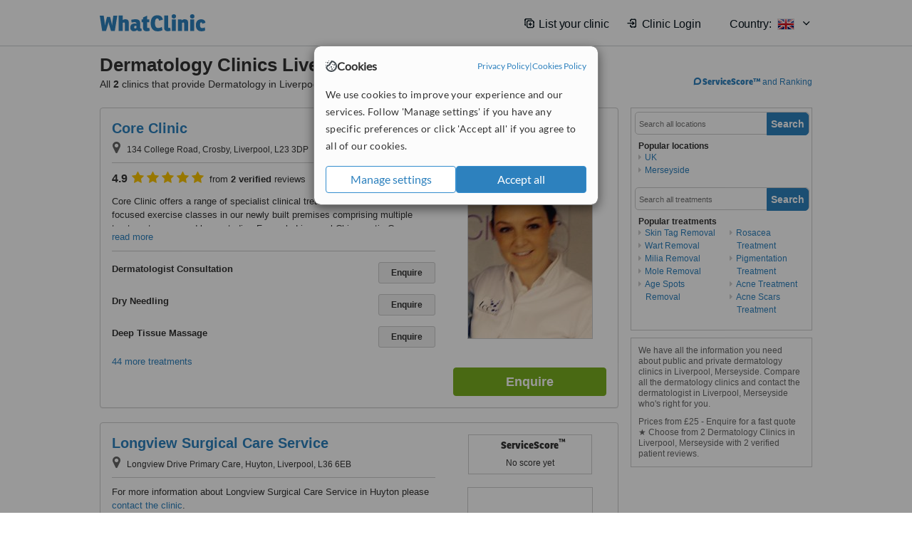

--- FILE ---
content_type: text/html; charset=utf-8
request_url: https://www.whatclinic.com/dermatology/uk/merseyside/liverpool
body_size: 12991
content:
 <!DOCTYPE html> <html prefix="og: http://ogp.me/ns# fb: http://www.facebook.com/2008/fbml" lang="en" xml:lang="en"> <head><title>
	Dermatology Clinics in Liverpool • Check Prices & Reviews
</title><link rel="image_src" href="/images/general/whatclinic_image.png" /><link rel="canonical" href="https://www.whatclinic.com/dermatology/uk/merseyside/liverpool" />   <meta name="robots" content="index, follow" /> <script src="https://cdn.whatclinic.com/static/dist/js/16fe5323.js"></script> <script>

  var WCC=WCC||{};
  WCC.Map={APIKey:"AIzaSyDQRq6E1nn3MGVaKN7MI37HDHIQqeH2s7Y"};
  WCC.BuildID = "2f7d"
  WCC.UATrackingID='UA-1196418-4';
  WCC.GoogleTagManager4ContainerId='GTM-5Z7BCDP';
  
  WCC.PinterestTrackingID='2613079822334';
  WCC.BingTrackingID='4020155';

  
    
    WCC.track=WCC.track||{};
    WCC.track.pageType='Free Search Consultation';
    WCC.track.classification='0:2:0:2';
    
    WCC.track.eComSource='1042-1-269-731-0-0';
    WCC.track.product='normalvalue-core';
    WCC.track.extraParams='&product=normalvalue-core&pagecontent=0-2-0-2';

  
    
</script><link href="https://cdn.whatclinic.com/favicon.ico" rel="shortcut icon" type="image/x-icon" /> <link href="https://cdn.whatclinic.com/apple-touch-icon.png" rel="apple-touch-icon" /> <meta name="twitter:card" content="summary"/> <meta name="viewport" content="width=device-width, initial-scale=1"> <meta name="twitter:site" content="@WhatClinic"/> <meta name="twitter:title" content="Dermatology Clinics in Liverpool • Check Prices & Reviews"/> <link rel="stylesheet" type="text/css" href="https://cdn.whatclinic.com/static/dist/css/cf054de9.css" /><link rel="preload" href="/css/bootstrap.min.css" as="style"> <link rel="preload" href="/static/latest/vendor/font-awesome-4.4.0/css/font-awesome.min.css" as="style"> <link rel="preconnect" href="https://www.google-analytics.com"> <link rel="preconnect" href="https://connect.facebook.net"> <link rel="preconnect" href="https://p.typekit.net"> <link rel="preconnect" href="https://www.facebook.com"> <link rel="preconnect" href="https://ct.pinterest.com"> <link rel="preload" href="https://use.typekit.net/qhi0iya.css" as="style"/> <link rel="stylesheet" href="https://use.typekit.net/qhi0iya.css"/> <meta property='fb:admins' content='587106975'/>  
                    <meta property='fb:app_id' content='249089818436208'/> 
                    <meta property='og:type' content='website'/>
                    <meta property='og:locale' content='en_GB' />
                    <meta property='og:site_name' content='WhatClinic.com' />
                    <meta property='og:url' content='https://www.whatclinic.com/dermatology/uk/merseyside/liverpool' />
                    <meta property='og:image' content='https://cdn.whatclinic.com/static/latest/images/logo/facebook_thumbnail_small.jpg' /> <meta name="title" content="Dermatology Clinics in Liverpool • Check Prices &amp; Reviews" /><meta content="Dermatology Clinics in Liverpool • Check Prices &amp; Reviews" property="og:title" /><meta name="description" content="Prices from £25 - Enquire for a fast quote ★ Choose from 2 Dermatology Clinics in Liverpool, Merseyside with 2 verified patient reviews." /><meta content="Prices from £25 - Enquire for a fast quote ★ Choose from 2 Dermatology Clinics in Liverpool, Merseyside with 2 verified patient reviews." property="og:description" /><meta name="twitter:description" content="Prices from £25 - Enquire for a fast quote ★ Choose from 2 Dermatology Clinics in Liverpool, Merseyside with 2 verified patient reviews." />   </head> <body id="ctl00_ctl00_body" class=" ">  <link rel="stylesheet" href="https://cdn.jsdelivr.net/npm/@tabler/icons-webfont@latest/dist/tabler-icons.min.css"/>  <div id="cookiesPopup" style="display: none"> <div class="modal-content"> <div id="cookiesInfo" class="cookies-container"> <div class="cookies-header"> <div class="cookies-title"> <img class="cookies-title-icon" src="https://assets-global.website-files.com/60d5b414a72594e0e4692683/62c4143781f8ed4973510582_icon-cookie.svg" loading="lazy" alt=""> <div class="cookies-title-text">Cookies</div> </div> <div class="cookies-policies"> <a href="/privacy-policy?disableCookieConsentPopup=true" rel="nofollow" target="_blank"target="_blank"> Privacy Policy </a> | <a href="/cookies-policy?disableCookieConsentPopup=true" rel="nofollow" target="_blank"> Cookies Policy </a> </div> </div> <div class="cookies-content"> <span>We use cookies to improve your experience and our services. Follow 'Manage settings' if you have any specific preferences or click 'Accept all' if you agree to all of our cookies.</span> </div> <div class="cookies-buttons"> <button class="btn btn-secondary" type="button" onclick="cookiesSeeMore()">Manage settings</button> <button class="btn btn-cookies-consent-submit btn-primary" type="button" onclick="cookiesAcceptAll()">Accept all</button> </div> </div> <div id="cookiesSeeMore" class="cookies-container" style="display: none"> <div class="cookies-header"> <div class="cookies-title"> <img class="cookies-title-icon" src="https://assets-global.website-files.com/60d5b414a72594e0e4692683/62c4143781f8ed4973510582_icon-cookie.svg" loading="lazy" alt=""> <div class="cookies-title-text">Cookie settings</div> </div> <div class="cookies-policies"> <a href="/privacy-policy?disableCookieConsentPopup=true" rel="nofollow" target="_blank"target="_blank"> Privacy Policy </a> | <a href="/cookies-policy?disableCookieConsentPopup=true" rel="nofollow" target="_blank"> Cookies Policy </a> </div> </div> <div class="cookies-content"> <span>Please select the cookies that you accept:</span> <div class="cookie-type-container"> <div class="toggle" disabled> <label class="toggle-label" for="toggleEssentialCookies">Essential cookies</label> <input disabled checked type="checkbox" id="toggleEssentialCookies"/><label class="toggle-checkbox" for="toggleEssentialCookies"></label> </div> <label for="toggleEssentialCookies" class="cookie-type-description">They are necessary to run our site.</label> </div> <div class="cookie-type-container"> <div class="toggle"> <label class="toggle-label" for="toggleFunctionalityCookies">Functional cookies</label> <input type="checkbox" id="toggleFunctionalityCookies"/><label class="toggle-checkbox" for="toggleFunctionalityCookies"></label> </div> <label for="toggleFunctionalityCookies" class="cookie-type-description">They are used to enhance user experience by providing additional features.</label> </div> <div class="cookie-type-container"> <div class="toggle"> <label class="toggle-label" for="toggleMarketingCookies">Analytics & Marketing cookies</label> <input type="checkbox" id="toggleMarketingCookies"/><label class="toggle-checkbox" for="toggleMarketingCookies"></label> </div> <label for="toggleMarketingCookies" class="cookie-type-description">They allow us to monitor and optimise our site and deliver a better ad experience.</label> </div> <div class="cookie-type-container"> <div class="toggle"> <label class="toggle-label" for="toggleAdPersonalisationCookies">Ad Personalisation cookies</label> <input type="checkbox" id="toggleAdPersonalisationCookies"/><label class="toggle-checkbox" for="toggleAdPersonalisationCookies"></label> </div> <label for="toggleAdPersonalisationCookies" class="cookie-type-description">They allow us to personalize user experience online and display better-targeted ads.</label> </div> </div> <div class="cookies-buttons"> <button class="btn btn-cookies-consent-submit btn-secondary" type="button" onclick="cookiesAcceptAll()">Accept all</button> <button class="btn btn-cookies-consent-submit btn-primary" type="button" onclick="cookiesConfirmSelected()">Save preferences</button> </div> </div> </div> </div> <header data-role="none" class="navbar navbar-static-top desktop"> <div data-role="none" class="container" role="navigation"> <div class="navbar-container">  <a class="navbar-brand"  href="/" onclick="WCC.trackGeneralClick('PageHeaderNavHome')" > <img class="logo" title="WhatClinic" src="/static/latest/images/logo/whatclinic-logo.svg" alt="WhatClinic logo"/> </a>  <button data-role="none" type="button" class="navbar-toggle" data-toggle="collapse" data-target=".navbar-collapse" onclick="WCC.trackEvent('ExpandableContent','TopLeftMenu','Mobile')"> <span class="sr-only">Toggle navigation</span> <i class="ti ti-menu show"></i> <i class="ti ti-x close"></i> </button>  </div> <div class="navbar-collapse collapse navbar-right"> <ul class="nav navbar-nav"> <li><a class="navbar-text link link-with-icon" onclick="WCC.go('/sign-up/newclinic.aspx','Signup','1S', 'Header-internal')"><i class="ti ti-copy-plus"></i>List your clinic</a></li> <li><a class="navbar-text link link-with-icon" onclick="WCC.go('/accountmanagement/login.aspx')"><i class="ti ti-login-2"></i>Clinic Login</a></li> <li class="dropdown nocss-country-selector link-country-selector" data-current-language="en-gb"> <a href="#" class="navbar-text dropdown-toggle country-selector-menu" data-toggle="dropdown"> <span>Country: </span> <img src="https://cdn.whatclinic.com/static/latest/images/countries/flags/medium/uk.png" alt="country flag"/> <i class="ti ti-chevron-down"></i> </a> <ul class="dropdown-menu country-selector-list" role="menu"> </ul> </li> </ul> </div> </div> </header> <form method="post" action="./browseproviders.aspx?cid=1042&amp;rid=1&amp;dcid=269&amp;location=731" id="aspnetForm">
<div class="aspNetHidden">
<input type="hidden" name="__VIEWSTATE" id="__VIEWSTATE" value="tjg4BVN47nDEzFDfiYm959LEPFx0Dm+Vzsgi/KAS+et8Xdo9q/TPcoo0PY9FF038Od1Kuv0R2DLUiRarwHvd+9hloieutYBkCLeyVt4oihGFLaNe" />
</div>


<script type="text/javascript">
//<![CDATA[
var wccLocalisationText = wccLocalisationText || {}; wccLocalisationText.searchFilter = wccLocalisationText.searchFilter || {}; wccLocalisationText.searchFilter.alertPleaseSpecifyTreatment = "Please enter a treatment or specialisation or clinic name you want to find."; wccLocalisationText.searchFilter.alertSpecifyLocation = "Please specify a location or country to search in"; wccLocalisationText.searchFilter.labelForStaffSearch = "Search for staff or clinic -"; wccLocalisationText.searchFilter.linkShowMoreLocations = "Show more locations"; wccLocalisationText.searchFilter.linkShowMoreTreatments = "Show more treatments"; wccLocalisationText.searchFilter.screenLoadingMessageSearching = "Searching..."; var wccLocalisationText = wccLocalisationText || {}; wccLocalisationText.providersList = wccLocalisationText.providersList || {}; wccLocalisationText.providersList.linkReadMore = "read more"; var wccLocalisationText = wccLocalisationText || {}; wccLocalisationText.globalFunctions = wccLocalisationText.globalFunctions || {}; wccLocalisationText.globalFunctions.screenLoadingMessageUpdatingResults = "Updating results..."; var wccLocalisationText = wccLocalisationText || {}; wccLocalisationText.navMap = wccLocalisationText.navMap || {}; wccLocalisationText.navMap.buttonEnquire = "Enquire"; wccLocalisationText.navMap.linkHardReviewsUrl = "/reviews"; var wccLocalisationText = wccLocalisationText || {}; wccLocalisationText.search = wccLocalisationText.search || {}; wccLocalisationText.search.contentTurnMobileDeviceForBetterView = "Turn your device sideways <br/>for a better view"; wccLocalisationText.search.linkReadMore = "Read More"; var wccLocalisationText = wccLocalisationText || {}; wccLocalisationText.thickbox = wccLocalisationText.thickbox || {}; wccLocalisationText.thickbox.popupCloseContent = "or Esc Key"; wccLocalisationText.thickbox.popupCloseTitle = "Close"; var strQueryString = "cid=1042&rid=1&dcid=269&location=731&page=0";var wcGoogleMapLanguage = "";var wccLocalisationText = wccLocalisationText || {}; wccLocalisationText.sharedControlsHeader = wccLocalisationText.sharedControlsHeader || {}; wccLocalisationText.sharedControlsHeader.linkLogout = "Clear your session data"; wccLocalisationText.sharedControlsHeader.linkYourAccount = "Your Account"; var wccLocalisationText = wccLocalisationText || {}; wccLocalisationText.searchFilter = wccLocalisationText.searchFilter || {}; wccLocalisationText.searchFilter.alertPleaseSpecifyTreatment = "Please enter a treatment or specialisation or clinic name you want to find."; wccLocalisationText.searchFilter.alertSpecifyLocation = "Please specify a location or country to search in"; wccLocalisationText.searchFilter.labelForStaffSearch = "Search for staff or clinic -"; wccLocalisationText.searchFilter.linkShowMoreLocations = "Show more locations"; wccLocalisationText.searchFilter.linkShowMoreTreatments = "Show more treatments"; wccLocalisationText.searchFilter.screenLoadingMessageSearching = "Searching..."; var wccLocalisationText = wccLocalisationText || {}; wccLocalisationText.searchMobile = wccLocalisationText.searchMobile || {}; wccLocalisationText.searchMobile.hide = "hide"; wccLocalisationText.searchMobile.readMore = "read more"; //]]>
</script>

<div class="aspNetHidden">

	<input type="hidden" name="__VIEWSTATEGENERATOR" id="__VIEWSTATEGENERATOR" value="38DFEBA2" />
</div> <div id="container"> <div id="content" >  <div class="cache_time" style="display: none;"> Page cached at 2026/01/04 06:36:12 </div>  <div class="Header_providers_list"> <h1 id="ctl00_ctl00_PageContent_h1Text" class="" property="name">Dermatology Clinics Liverpool, Merseyside</h1> <h2 id="ctl00_ctl00_PageContent_h2Text" class="" property="description">All <b>2</b> clinics that provide Dermatology in Liverpool, Merseyside</h2>  </div> <div id="ctl00_ctl00_PageContent_adsDiv" class="Providers_overview_ads">
	  <a href="/popuprankings.aspx?&TB_iframe=true&height=600&width=800&showhead=true" rel="nofollow" class="thickbox nocss-ranking-popup" onclick=" WCC.trackGeneralClick('HowWeRank'); "><div class='service-score-text-logo'><span class='icon-bubble'></span><span class='text-logo-title'> ServiceScore™</span></div> and Ranking</a>  <div class="cache_time">Filters cached at 2026/01/04 06:36:12</div> <div class="NavBar">  <div id="navFilterLocation"> <div class="search_input_border"> <input type="button" value="Search" onclick="wcc_LocationSearch()" title="Search"/> <input type="text" id="country_inputbox" placeholder="Search all locations" name="country" maxlength="100" autocomplete="off" data-default="Search all locations" title="Location: Search all locations"/><input type="hidden" id="country_hidden" name="country_ID" data-ori="uk/merseyside/liverpool" value="uk/merseyside/liverpool"/> </div> <div class="linklist"> <h5>Popular locations</h5> <div><a title="Dermatology Clinics in the UK" href="/dermatology/uk" ><span class="fa fa-caret-right"></span>UK</a><a title="Dermatology Clinics in Merseyside" href="/dermatology/uk/merseyside" ><span class="fa fa-caret-right"></span>Merseyside</a></div> </div> </div> <div id="navFilterTreatment"> <h4 class="refine">Looking for a different clinic?</h4> <div class="search_input_border"> <input type="button" value="Search" onclick="wcc_TreatmentSearch()" title="Search"/> <input type="text" id="treatment_inputbox" placeholder="Search all treatments" name="treatment" maxlength="100" autocomplete="off" data-default="Search all treatments" title="Treatment: Search all treatments"/><input type="hidden" id="treatment_hidden" name="treatment_ID" data-ori="dermatology|" value="dermatology|"/> </div> <div class="linklist"> <h5>Popular treatments</h5><div><a title="Skin Tag Removal in Liverpool" href="/dermatology/uk/merseyside/liverpool/skin-tag-removal" ><span class="fa fa-caret-right"></span>Skin Tag Removal</a><a title="Wart Removal in Liverpool" href="/dermatology/uk/merseyside/liverpool/wart-removal" ><span class="fa fa-caret-right"></span>Wart Removal</a><a title="Milia Removal in Liverpool" href="/dermatology/uk/merseyside/liverpool/milia-removal" ><span class="fa fa-caret-right"></span>Milia Removal</a><a title="Mole Removal in Liverpool" href="/beauty-clinics/uk/merseyside/liverpool/mole-removal" ><span class="fa fa-caret-right"></span>Mole Removal</a><a title="Age Spots Removal in Liverpool" href="/dermatology/uk/merseyside/liverpool/age-spots-removal" ><span class="fa fa-caret-right"></span>Age Spots Removal</a><a title="Rosacea Treatment in Liverpool" href="/dermatology/uk/merseyside/liverpool/rosacea-treatment" ><span class="fa fa-caret-right"></span>Rosacea Treatment</a><a title="Pigmentation Treatment in Liverpool" href="/dermatology/uk/merseyside/liverpool/pigmentation-treatment" ><span class="fa fa-caret-right"></span>Pigmentation Treatment</a><a title="Acne Treatment in Liverpool" href="/dermatology/uk/merseyside/liverpool/acne-treatment" ><span class="fa fa-caret-right"></span>Acne Treatment</a><a title="Acne Scars Treatment in Liverpool" href="/dermatology/uk/merseyside/liverpool/acne-scars-treatment" ><span class="fa fa-caret-right"></span>Acne Scars Treatment</a></div> </div> </div> </div>   <div id="providersOverviewHolder">  <div id="seoContentText" class="providers_overview_section text_section_panel"> <p>We have all the information you need about public and private dermatology clinics in Liverpool, Merseyside. Compare all the dermatology clinics and contact the dermatologist in Liverpool, Merseyside who's right for you.</p><p>Prices from £25 - Enquire for a fast quote ★ Choose from 2 Dermatology Clinics in Liverpool, Merseyside with 2 verified patient reviews.</p> </div> </div>     
</div> <div id="maincontent" data-pagetype="Search">  <div id="list_view"> <script src="https://cdn.whatclinic.com/static/dist/js/ba7d72a6.js"></script> <script>
    $('[data-toggle="tooltip"]').tooltip();
</script> <div id="providers_list">        <div class="search-listing panel panel-default" resource="/chiropractic/uk/merseyside/liverpool/core-clinic" about="https://www.whatclinic.com/chiropractic/uk/merseyside/liverpool/core-clinic" data-clinic-id="132403" data-clinic-info="cid=1042&rid=1&dcid=269&location=731&sids=115319&clinicid=132403&rpos=1" data-online-bookings="False"> <div class="panel-body"> <div class="right-column pull-right"> <div class="quality-score-container"> <div class="quality-score-result-panel quality-score-result-hasQS">  <div class="service-score-control  border align-center quality-score" data-toggle="tooltip" data-html="true" title="<div class='service-score-text-logo'><span class='icon-bubble'></span> ServiceScore™</div> is a WhatClinic original rating of customer service based on interaction data between users and clinics on our site, including response times and patient feedback. It is a different score than review rating." data-placement="bottom"> <div class="service-score-text">  <div class="service-score-title"> <span>ServiceScore</span> <span class="trademark">&trade;</span> </div>  <div class="service-score-name good"> Very Good </div>  <div class="service-score-users"> from <strong>15</strong> users</div>  </div> <div class="service-score-bubble"> <div class="bubble good"> <span class="service-score-value">7.9</span> </div> </div> </div>  </div> </div> <div class="clinic-image"> <img alt="Core Clinic - Chiropractic Clinic in the UK" title="Core Clinic - Chiropractic Clinic in the UK"  src="https://cdn.whatclinic.com/thumbnails/5b3403aea5bbe6b7/3.jpg?width=174&height=232&background-color=0xffffff&operation=pad&float-x=0.5&float-y=0.5&rotate=0&crop_x=0.4941875&crop_y=0.267&crop_w=0.224625&crop_h=0.3993333&hmac=3c6bbabdb62aa3da328045f05725242403cb899b" onclick="WCC.go('/chiropractic/uk/merseyside/liverpool/core-clinic','SearchPageExit','BrochureView', 'Free Search Consultation ClinicPic',1)"/><noscript><img alt="Core Clinic - Chiropractic Clinic in the UK" src="https://cdn.whatclinic.com/thumbnails/5b3403aea5bbe6b7/3.jpg?width=174&height=232&background-color=0xffffff&operation=pad&float-x=0.5&float-y=0.5&rotate=0&crop_x=0.4941875&crop_y=0.267&crop_w=0.224625&crop_h=0.3993333&hmac=3c6bbabdb62aa3da328045f05725242403cb899b"/></noscript> </div> <input type="button" onclick="WCC.goConsultForm('cid=1042&rid=1&dcid=269&location=731&sids=115319&clinicid=132403&rpos=1&link=1','Free Search Consultation',1)" class="btn btn-block btn-success" value="Enquire"/> </div> <div class="section title-section rule-bottom"> <h3 title="Core Clinic"> <a class="text-elipse nocss-brochure-link" href="/chiropractic/uk/merseyside/liverpool/core-clinic" onclick="WCC.go(this, 'SearchPageExit', 'BrochureView', 'Free Search Consultation ClinicNameLink',1);">Core Clinic</a> </h3> <span class="address-holder text-elipse">  <span class="address" title="134 College Road, Crosby, Liverpool, L23 3DP"> <span class="fa fa-icon-xl fa-map-marker"></span> 134 College Road, Crosby, Liverpool, L23 3DP </span> </span> </div> <div class="section content-section rule-bottom   nocss-content"> <div class="content"> <div class="review-star-text"><strong class="review-rating-value">4.9</strong><span property ="starsRating"> <i class="fa fa-star-yellow fa-star"></i>  <i class="fa fa-star-yellow fa-star"></i>  <i class="fa fa-star-yellow fa-star"></i>  <i class="fa fa-star-yellow fa-star"></i>  <i class="fa fa-star-yellow fa-star"></i> </span> from <strong>2 verified</strong> reviews</div>  Core Clinic offers a range of specialist clinical treatments and rehabilitation focused exercise classes in our newly built premises comprising multiple treatment rooms and large studio.&nbsp;    Formerly Liverpool Chiropractic Care we now offer expert consultations and treatment in Chiropractic, Physiotherapy, Sports Rehabilitation, Acupuncture, Private GP, Aesthetics, Personal Training, Massage and Clinical Pilates. We have professionals in every field. We are&nbsp;    recognised with all insurance providers and regulatory bodies.&nbsp;    With an excellent management team we aim to book new patients in that very week. We work around the clock to provide outstanding service.    We are well served by public transport - 5 minutes walk from Blundellsands &amp; Crosby train station and on Arriva bus routes.      </div> </div>  <div class="section treatment-section">   <div class="treatment-container " data-id="1045"> <span class="title text-elipse pull-left"  onclick="WCC.go('/chiropractic/uk/merseyside/liverpool/core-clinic','SearchPageExit','BrochureView','Free Search Consultation TList 0',1);"> Dermatologist Consultation </span> <span class="price-holder pull-left">&nbsp;</span> <input type="button" class="btn btn-sm btn-treatment-enquire pull-right" value="Enquire"  onclick="return WCC.goConsultForm('cid=1042&rid=1&dcid=269&location=731&sids=115319&clinicid=132403&rpos=1&pid=1045&cppid=1571489&link=30','Free Search Consultation ClinicEnquire 0',1);" />  </div>   <div class="treatment-container " data-id="752"> <span class="title text-elipse pull-left"  onclick="WCC.go('/chiropractic/uk/merseyside/liverpool/core-clinic','SearchPageExit','BrochureView','Free Search Consultation TList 1',1);"> Dry Needling </span> <span class="price-holder pull-left">&nbsp;</span> <input type="button" class="btn btn-sm btn-treatment-enquire pull-right" value="Enquire"  onclick="return WCC.goConsultForm('cid=1042&rid=1&dcid=269&location=731&sids=115319&clinicid=132403&rpos=1&pid=752&cppid=2375742&link=30','Free Search Consultation ClinicEnquire 1',1);" />  </div>   <div class="treatment-container " data-id="763"> <span class="title text-elipse pull-left"  onclick="WCC.go('/chiropractic/uk/merseyside/liverpool/core-clinic','SearchPageExit','BrochureView','Free Search Consultation TList 2',1);"> Deep Tissue Massage </span> <span class="price-holder pull-left">&nbsp;</span> <input type="button" class="btn btn-sm btn-treatment-enquire pull-right" value="Enquire"  onclick="return WCC.goConsultForm('cid=1042&rid=1&dcid=269&location=731&sids=115319&clinicid=132403&rpos=1&pid=763&cppid=2375741&link=30','Free Search Consultation ClinicEnquire 2',1);" />  </div>  <span class="pseudoLink nocss-more-treatments">44 more treatments</span> </div>  <meta property="priceRange" content="Price on request" /> </div> </div>       <div class="search-listing panel panel-default" resource="/urology/uk/merseyside/liverpool/huyton/longview-surgical-care-service" about="https://www.whatclinic.com/urology/uk/merseyside/liverpool/huyton/longview-surgical-care-service" data-clinic-id="282038" data-clinic-info="cid=1042&rid=1&dcid=269&location=731&sids=226694&clinicid=282038&rpos=2" data-online-bookings="False"> <div class="panel-body"> <div class="right-column pull-right"> <div class="quality-score-container"> <div class="quality-score-result-panel ">  <div class="service-score-control no-score border align-center quality-score" data-toggle="tooltip" data-html="true" title="<div class='service-score-text-logo'><span class='icon-bubble'></span> ServiceScore™</div> is a WhatClinic original rating of customer service based on interaction data between users and clinics on our site, including response times and patient feedback. It is a different score than review rating." data-placement="bottom"> <div class="service-score-text"> <div class="service-score-title"> <span>ServiceScore</span> <span class="trademark">&trade;</span> </div> </div> <div class="no-score-text">No score yet</div> </div>  </div> </div> <div class="clinic-image"> <img alt="Longview Surgical Care Service - Urology Clinic in the UK" title="Longview Surgical Care Service - Urology Clinic in the UK"  src="https://cdn.whatclinic.com/thumbnails/675fb1c30610802c/image.jpg?width=174&height=232&background-color=0xffffff&operation=pad&float-x=0.5&float-y=0.5&rotate=0&crop_x=0&crop_y=0&crop_w=1&crop_h=1&hmac=fa4b0588059022351106c5afee953fca283a9107" onclick="WCC.go('/urology/uk/merseyside/liverpool/huyton/longview-surgical-care-service','SearchPageExit','BrochureView', 'Free Search Consultation ClinicPic',2)"/><noscript><img alt="Longview Surgical Care Service - Urology Clinic in the UK" src="https://cdn.whatclinic.com/thumbnails/675fb1c30610802c/image.jpg?width=174&height=232&background-color=0xffffff&operation=pad&float-x=0.5&float-y=0.5&rotate=0&crop_x=0&crop_y=0&crop_w=1&crop_h=1&hmac=fa4b0588059022351106c5afee953fca283a9107"/></noscript> </div> <input type="button" onclick="WCC.goConsultForm('cid=1042&rid=1&dcid=269&location=731&sids=226694&clinicid=282038&rpos=2&link=1','Free Search Consultation',2)" class="btn btn-block btn-success" value="Enquire"/> </div> <div class="section title-section rule-bottom"> <h3 title="Longview Surgical Care Service"> <a class="text-elipse nocss-brochure-link" href="/urology/uk/merseyside/liverpool/huyton/longview-surgical-care-service" onclick="WCC.go(this, 'SearchPageExit', 'BrochureView', 'Free Search Consultation ClinicNameLink',2);">Longview Surgical Care Service</a> </h3> <span class="address-holder text-elipse">  <span class="address" title="Longview Drive Primary Care, Huyton, Liverpool, L36 6EB"> <span class="fa fa-icon-xl fa-map-marker"></span> Longview Drive Primary Care, Huyton, Liverpool, L36 6EB </span> </span> </div> <div class="section content-section rule-bottom   nocss-content"> <div class="content">  For more information about Longview Surgical Care Service in Huyton please <span class="pseudoLink" onclick="WCC.goConsultForm('cid=1042&rid=1&dcid=269&location=731&sids=226694&clinicid=282038&rpos=2&link=58', 'Free Search Consultation', 2)">contact the clinic</span>.  </div> </div>  <div class="section treatment-section">   <div class="treatment-container " data-id="1045"> <span class="title text-elipse pull-left"  onclick="WCC.go('/urology/uk/merseyside/liverpool/huyton/longview-surgical-care-service','SearchPageExit','BrochureView','Free Search Consultation TList 0',2);"> Dermatologist Consultation </span> <span class="price-holder pull-left">&nbsp;</span> <input type="button" class="btn btn-sm btn-treatment-enquire pull-right" value="Enquire"  onclick="return WCC.goConsultForm('cid=1042&rid=1&dcid=269&location=731&sids=226694&clinicid=282038&rpos=2&pid=1045&cppid=5342188&link=30','Free Search Consultation ClinicEnquire 0',2);" />  </div>   <div class="treatment-container " data-id="1448"> <span class="title text-elipse pull-left"  onclick="WCC.go('/urology/uk/merseyside/liverpool/huyton/longview-surgical-care-service','SearchPageExit','BrochureView','Free Search Consultation TList 1',2);"> Wart Removal </span> <span class="price-holder pull-left">&nbsp;</span> <input type="button" class="btn btn-sm btn-treatment-enquire pull-right" value="Enquire"  onclick="return WCC.goConsultForm('cid=1042&rid=1&dcid=269&location=731&sids=226694&clinicid=282038&rpos=2&pid=1448&cppid=5342186&link=30','Free Search Consultation ClinicEnquire 1',2);" />  </div>   <div class="treatment-container " data-id="1447"> <span class="title text-elipse pull-left"  onclick="WCC.go('/urology/uk/merseyside/liverpool/huyton/longview-surgical-care-service','SearchPageExit','BrochureView','Free Search Consultation TList 2',2);"> Skin Tag Removal </span> <span class="price-holder pull-left">&nbsp;</span> <input type="button" class="btn btn-sm btn-treatment-enquire pull-right" value="Enquire"  onclick="return WCC.goConsultForm('cid=1042&rid=1&dcid=269&location=731&sids=226694&clinicid=282038&rpos=2&pid=1447&cppid=5342184&link=30','Free Search Consultation ClinicEnquire 2',2);" />  </div>   </div>  <meta property="priceRange" content="Price on request" /> </div> </div>       <h2 class="rollover-heading-general"> No further information on Dermatology Clinics in Liverpool </h2>  <h2 class="rollover-heading-more"> <strong>Dermatology Clinics</strong> within <strong>35km</strong> of Liverpool: </h2> <div class="search-listing panel panel-default" resource="/beauty-clinics/uk/merseyside/southport/christopher-maerevoet" about="https://www.whatclinic.com/beauty-clinics/uk/merseyside/southport/christopher-maerevoet" data-clinic-id="118877" data-clinic-info="cid=1042&rid=1&dcid=269&location=731&sids=106111&clinicid=118877&rpos=3" data-online-bookings="False"> <div class="panel-body"> <div class="right-column pull-right"> <div class="quality-score-container"> <div class="quality-score-result-panel quality-score-result-hasQS">  <div class="service-score-control  border align-center quality-score" data-toggle="tooltip" data-html="true" title="<div class='service-score-text-logo'><span class='icon-bubble'></span> ServiceScore™</div> is a WhatClinic original rating of customer service based on interaction data between users and clinics on our site, including response times and patient feedback. It is a different score than review rating." data-placement="bottom"> <div class="service-score-text">  <div class="service-score-title"> <span>ServiceScore</span> <span class="trademark">&trade;</span> </div>  <div class="service-score-name good"> Very Good </div>  <div class="service-score-users"> from <strong>24</strong> users</div>  </div> <div class="service-score-bubble"> <div class="bubble good"> <span class="service-score-value">7.5</span> </div> </div> </div>  </div> </div> <div class="clinic-image"> <img alt="Christopher Maerevoet - Medical Aesthetics Clinic in the UK" title="Christopher Maerevoet - Medical Aesthetics Clinic in the UK"  src="https://cdn.whatclinic.com/static/latest/images/spinners/loading-spinner.gif" class="b-lazy" data-src="https://cdn.whatclinic.com/thumbnails/dfab1c5764c46f6f/723807_371c0095803e4de2a989be864b681feb.jpg?width=174&height=232&background-color=0xffffff&operation=pad&float-x=0.5&float-y=0.5&rotate=0&crop_x=0&crop_y=0&crop_w=1&crop_h=1&hmac=dcab6f3d2fb952a5e18c32af7f78322989ec9da5" onclick="WCC.go('/beauty-clinics/uk/merseyside/southport/christopher-maerevoet','SearchPageExit','BrochureView', 'Free Search Consultation ClinicPic',3)"/><noscript><img alt="Christopher Maerevoet - Medical Aesthetics Clinic in the UK" src="https://cdn.whatclinic.com/thumbnails/dfab1c5764c46f6f/723807_371c0095803e4de2a989be864b681feb.jpg?width=174&height=232&background-color=0xffffff&operation=pad&float-x=0.5&float-y=0.5&rotate=0&crop_x=0&crop_y=0&crop_w=1&crop_h=1&hmac=dcab6f3d2fb952a5e18c32af7f78322989ec9da5"/></noscript> </div> <input type="button" onclick="WCC.goConsultForm('cid=1042&rid=1&dcid=269&location=731&sids=106111&clinicid=118877&rpos=3&link=1','Free Search Consultation',3)" class="btn btn-block btn-success" value="Enquire"/> </div> <div class="section title-section rule-bottom"> <h3 title="Christopher Maerevoet"> <a class="text-elipse nocss-brochure-link" href="/beauty-clinics/uk/merseyside/southport/christopher-maerevoet" onclick="WCC.go(this, 'SearchPageExit', 'BrochureView', 'Free Search Consultation ClinicNameLink',3);">Christopher Maerevoet</a> </h3> <span class="address-holder text-elipse">  <span class="address" title="25 King Street, Southport, PR8 1LH"> <span class="fa fa-icon-xl fa-map-marker"></span> 25 King Street, Southport, PR8 1LH </span> </span> </div> <div class="section content-section rule-bottom   nocss-content"> <div class="content">  Giving customers beautiful hair and high quality beauty treatments is the aim of the team at this salon located at King Street, Southport. The expert and experienced team of therapists and hair stylists make efforts to ensure that customers leave the salon looking beautiful and feeling confident after each visit. Services provided include hair cutting, styling and colouring, facials and massages, body wraps and body scrubbing, eye treatments, manicures and pedicures, professional makeup, threading, hair removal by waxing and electrolysis, IPL based hair reduction, weight loss treatments, IPL based skin treatments and the administration of anti- aging facial injectables.   </div> </div>  <div class="section treatment-section">   <div class="treatment-container " data-id="1045"> <span class="title text-elipse pull-left"  onclick="WCC.go('/beauty-clinics/uk/merseyside/southport/christopher-maerevoet','SearchPageExit','BrochureView','Free Search Consultation TList 0',3);"> Dermatologist Consultation </span> <span class="price-holder pull-left">&nbsp;</span> <input type="button" class="btn btn-sm btn-treatment-enquire pull-right" value="Enquire"  onclick="return WCC.goConsultForm('cid=1042&rid=1&dcid=269&location=731&sids=106111&clinicid=118877&rpos=3&pid=1045&cppid=5261138&link=30','Free Search Consultation ClinicEnquire 0',3);" />  </div>   <div class="treatment-container " data-id="1447"> <span class="title text-elipse pull-left"  onclick="WCC.go('/beauty-clinics/uk/merseyside/southport/christopher-maerevoet','SearchPageExit','BrochureView','Free Search Consultation TList 1',3);"> Skin Tag Removal </span> <span class="price-holder pull-left"><span class='from'>from</span>&nbsp;<span class="price" >£30</span></span> <input type="button" class="btn btn-sm btn-treatment-enquire pull-right" value="Enquire"  onclick="return WCC.goConsultForm('cid=1042&rid=1&dcid=269&location=731&sids=106111&clinicid=118877&rpos=3&pid=1447&cppid=5261130&link=30','Free Search Consultation ClinicEnquire 1',3);" />  </div>   <div class="treatment-container " data-id="1413"> <span class="title text-elipse pull-left"  onclick="WCC.go('/beauty-clinics/uk/merseyside/southport/christopher-maerevoet','SearchPageExit','BrochureView','Free Search Consultation TList 2',3);"> Pigmentation Treatment </span> <span class="price-holder pull-left"><span class='from'>from</span>&nbsp;<span class="price" >£75</span></span> <input type="button" class="btn btn-sm btn-treatment-enquire pull-right" value="Enquire"  onclick="return WCC.goConsultForm('cid=1042&rid=1&dcid=269&location=731&sids=106111&clinicid=118877&rpos=3&pid=1413&cppid=1273444&link=30','Free Search Consultation ClinicEnquire 2',3);" />  </div>  <span class="pseudoLink nocss-more-treatments">5 more treatments</span> </div>  <meta property="priceRange" content="£30 - £100" /> </div> </div>       <div class="search-listing panel panel-default" resource="/beauty-clinics/uk/cheshire/chester/cheshire-image-clinic" about="https://www.whatclinic.com/beauty-clinics/uk/cheshire/chester/cheshire-image-clinic" data-clinic-id="18514" data-clinic-info="cid=1042&rid=1&dcid=269&location=731&sids=18724&clinicid=18514&rpos=4" data-online-bookings="False"> <div class="panel-body"> <div class="right-column pull-right"> <div class="quality-score-container"> <div class="quality-score-result-panel quality-score-result-hasQS">  <div class="service-score-control  border align-center quality-score" data-toggle="tooltip" data-html="true" title="<div class='service-score-text-logo'><span class='icon-bubble'></span> ServiceScore™</div> is a WhatClinic original rating of customer service based on interaction data between users and clinics on our site, including response times and patient feedback. It is a different score than review rating." data-placement="bottom"> <div class="service-score-text">  <div class="service-score-title"> <span>ServiceScore</span> <span class="trademark">&trade;</span> </div>  <div class="service-score-name good"> Good </div>  <div class="service-score-users"> from <strong>16</strong> users</div>  </div> <div class="service-score-bubble"> <div class="bubble good"> <span class="service-score-value">6.6</span> </div> </div> </div>  </div> </div> <div class="clinic-image"> <img alt="Cheshire Image Clinic - Medical Aesthetics Clinic in the UK" title="Cheshire Image Clinic - Medical Aesthetics Clinic in the UK"  src="https://cdn.whatclinic.com/static/latest/images/spinners/loading-spinner.gif" class="b-lazy" data-src="https://cdn.whatclinic.com/thumbnails/b51a1eb8fbcbf5e2/michelle_cropped.jpg?width=174&height=232&background-color=0xffffff&operation=pad&float-x=0.5&float-y=0.5&rotate=0&crop_x=0.09952607&crop_y=0&crop_w=0.8009478&crop_h=1&hmac=498a7b25fce54ed0c0096282942600b96e605604" onclick="WCC.go('/beauty-clinics/uk/cheshire/chester/cheshire-image-clinic','SearchPageExit','BrochureView', 'Free Search Consultation ClinicPic',4)"/><noscript><img alt="Cheshire Image Clinic - Medical Aesthetics Clinic in the UK" src="https://cdn.whatclinic.com/thumbnails/b51a1eb8fbcbf5e2/michelle_cropped.jpg?width=174&height=232&background-color=0xffffff&operation=pad&float-x=0.5&float-y=0.5&rotate=0&crop_x=0.09952607&crop_y=0&crop_w=0.8009478&crop_h=1&hmac=498a7b25fce54ed0c0096282942600b96e605604"/></noscript> </div> <input type="button" onclick="WCC.goConsultForm('cid=1042&rid=1&dcid=269&location=731&sids=18724&clinicid=18514&rpos=4&link=1','Free Search Consultation',4)" class="btn btn-block btn-success" value="Enquire"/> </div> <div class="section title-section rule-bottom"> <h3 title="Cheshire Image Clinic"> <a class="text-elipse nocss-brochure-link" href="/beauty-clinics/uk/cheshire/chester/cheshire-image-clinic" onclick="WCC.go(this, 'SearchPageExit', 'BrochureView', 'Free Search Consultation ClinicNameLink',4);">Cheshire Image Clinic</a> </h3> <span class="address-holder text-elipse">  <span class="address" title="The Old Forge, 1 Canal Street, Chester, CH1 4EJ"> <span class="fa fa-icon-xl fa-map-marker"></span> The Old Forge, 1 Canal Street, Chester, CH1 4EJ </span> </span> </div> <div class="section content-section rule-bottom review-content  nocss-content"> <div class="content"> <div class="review-star-text"><strong class="review-rating-value">4.8</strong><span property ="starsRating"> <i class="fa fa-star-yellow fa-star"></i>  <i class="fa fa-star-yellow fa-star"></i>  <i class="fa fa-star-yellow fa-star"></i>  <i class="fa fa-star-yellow fa-star"></i>  <i class="fa fa-star-yellow fa-star"></i> </span> from <strong>6 verified</strong> reviews</div>   <b>She explained absolutely everything in so much detail</b><em>Tina, UK, 01 09 21</em><p>I don’t normally write reviews but I really need to write this one! Firstly on ringing for an appointment I was met with a very friendly lady, who was excellent in sorting one out for me. On arriving for my appointment I was very impressed with the cleanliness, then I met Michelle, she was brilliant, I was taken upstairs and she explained absolutely everything in so much detail ( I was having sclerotherapy on my legs) it was so refreshing to be able to ask questions and to receive honest answers!! I was not pressurised to have the treatment and I felt that I was in the hands of a true professional! I went ahead with my treatment and I have another booked, the price is very reasonable, please do not hesitate to seek help from Michelle, you won’t be disappointed she is amazing!!! Thank you, Michelle, See you in a month!! X</p> </div> </div>  <div class="section treatment-section">   <div class="treatment-container " data-id="1045"> <span class="title text-elipse pull-left"  onclick="WCC.go('/beauty-clinics/uk/cheshire/chester/cheshire-image-clinic','SearchPageExit','BrochureView','Free Search Consultation TList 0',4);"> Dermatologist Consultation </span> <span class="price-holder pull-left">&nbsp;</span> <input type="button" class="btn btn-sm btn-treatment-enquire pull-right" value="Enquire"  onclick="return WCC.goConsultForm('cid=1042&rid=1&dcid=269&location=731&sids=18724&clinicid=18514&rpos=4&pid=1045&cppid=5264896&link=30','Free Search Consultation ClinicEnquire 0',4);" />  </div>   <div class="treatment-container " data-id="408"> <span class="title text-elipse pull-left"  onclick="WCC.go('/beauty-clinics/uk/cheshire/chester/cheshire-image-clinic','SearchPageExit','BrochureView','Free Search Consultation TList 1',4);"> Mole Removal </span> <span class="price-holder pull-left">&nbsp;</span> <input type="button" class="btn btn-sm btn-treatment-enquire pull-right" value="Enquire"  onclick="return WCC.goConsultForm('cid=1042&rid=1&dcid=269&location=731&sids=18724&clinicid=18514&rpos=4&pid=408&cppid=5264894&link=30','Free Search Consultation ClinicEnquire 1',4);" />  </div>   <div class="treatment-container " data-id="1448"> <span class="title text-elipse pull-left"  onclick="WCC.go('/beauty-clinics/uk/cheshire/chester/cheshire-image-clinic','SearchPageExit','BrochureView','Free Search Consultation TList 2',4);"> Wart Removal </span> <span class="price-holder pull-left"><span class='from'>from</span>&nbsp;<span class="price" >£50</span></span> <input type="button" class="btn btn-sm btn-treatment-enquire pull-right" value="Enquire"  onclick="return WCC.goConsultForm('cid=1042&rid=1&dcid=269&location=731&sids=18724&clinicid=18514&rpos=4&pid=1448&cppid=4886595&link=30','Free Search Consultation ClinicEnquire 2',4);" />  </div>  <span class="pseudoLink nocss-more-treatments">1 more treatment</span> </div>  <meta property="priceRange" content="£50 - £150" /> </div> </div>       <div class="search-listing panel panel-default" resource="/beauty-clinics/uk/lancashire/bolton/dr-nicole-dermatology-spire-cheshire-hospital" about="https://www.whatclinic.com/beauty-clinics/uk/lancashire/bolton/dr-nicole-dermatology-spire-cheshire-hospital" data-clinic-id="270502" data-clinic-info="cid=1042&rid=1&dcid=269&location=731&sids=216732&clinicid=270502&rpos=5" data-online-bookings="False"> <div class="panel-body"> <div class="right-column pull-right"> <div class="quality-score-container"> <div class="quality-score-result-panel quality-score-result-hasQS">  <div class="service-score-control  border align-center quality-score" data-toggle="tooltip" data-html="true" title="<div class='service-score-text-logo'><span class='icon-bubble'></span> ServiceScore™</div> is a WhatClinic original rating of customer service based on interaction data between users and clinics on our site, including response times and patient feedback. It is a different score than review rating." data-placement="bottom"> <div class="service-score-text">  <div class="service-score-title"> <span>ServiceScore</span> <span class="trademark">&trade;</span> </div>  <div class="service-score-name good"> Good </div>  <div class="service-score-users"> from <strong>17</strong> users</div>  </div> <div class="service-score-bubble"> <div class="bubble good"> <span class="service-score-value">6.2</span> </div> </div> </div>  </div> </div> <div class="clinic-image"> <img alt="Dr. Nicole Dermatology - Spire Cheshire Hospital - Medical Aesthetics Clinic in the UK" title="Dr. Nicole Dermatology - Spire Cheshire Hospital - Medical Aesthetics Clinic in the UK"  src="https://cdn.whatclinic.com/static/latest/images/spinners/loading-spinner.gif" class="b-lazy" data-src="https://cdn.whatclinic.com/thumbnails/bb53afec32a3f26f/screenshot_650.jpg?width=174&height=232&background-color=0xffffff&operation=pad&float-x=0.5&float-y=0.5&rotate=0&crop_x=0&crop_y=0&crop_w=1&crop_h=1&hmac=dcd02285ec4647b9e4c923880620848e0a2f1f0b" onclick="WCC.go('/beauty-clinics/uk/lancashire/bolton/dr-nicole-dermatology-spire-cheshire-hospital','SearchPageExit','BrochureView', 'Free Search Consultation ClinicPic',5)"/><noscript><img alt="Dr. Nicole Dermatology - Spire Cheshire Hospital - Medical Aesthetics Clinic in the UK" src="https://cdn.whatclinic.com/thumbnails/bb53afec32a3f26f/screenshot_650.jpg?width=174&height=232&background-color=0xffffff&operation=pad&float-x=0.5&float-y=0.5&rotate=0&crop_x=0&crop_y=0&crop_w=1&crop_h=1&hmac=dcd02285ec4647b9e4c923880620848e0a2f1f0b"/></noscript> </div> <input type="button" onclick="WCC.goConsultForm('cid=1042&rid=1&dcid=269&location=731&sids=216732&clinicid=270502&rpos=5&link=1','Free Search Consultation',5)" class="btn btn-block btn-success" value="Enquire"/> </div> <div class="section title-section rule-bottom"> <h3 title="Dr. Nicole Dermatology - Spire Cheshire Hospital"> <a class="text-elipse nocss-brochure-link" href="/beauty-clinics/uk/lancashire/bolton/dr-nicole-dermatology-spire-cheshire-hospital" onclick="WCC.go(this, 'SearchPageExit', 'BrochureView', 'Free Search Consultation ClinicNameLink',5);">Dr. Nicole Dermatology - Spire Cheshire Hospital</a> </h3> <span class="address-holder text-elipse">  <span class="address" title="Spire Cheshire Hospital, Fir Tree Cl, Cheshire, WA4 4LU"> <span class="fa fa-icon-xl fa-map-marker"></span> Spire Cheshire Hospital, Fir Tree Cl, Cheshire, WA4 4LU </span> </span> </div> <div class="section content-section rule-bottom   nocss-content"> <div class="content"> <div class="review-star-text"><strong class="review-rating-value">5.0</strong><span property ="starsRating"> <i class="fa fa-star-yellow fa-star"></i>  <i class="fa fa-star-yellow fa-star"></i>  <i class="fa fa-star-yellow fa-star"></i>  <i class="fa fa-star-yellow fa-star"></i>  <i class="fa fa-star-yellow fa-star"></i> </span> from <strong>1 verified</strong> review</div>  For more information about Dr. Nicole Dermatology - Spire Cheshire Hospital in Bolton please <span class="pseudoLink" onclick="WCC.goConsultForm('cid=1042&rid=1&dcid=269&location=731&sids=216732&clinicid=270502&rpos=5&link=58', 'Free Search Consultation', 5)">contact the clinic</span>.  </div> </div>  <div class="section treatment-section">   <div class="treatment-container " data-id="1045"> <span class="title text-elipse pull-left"  onclick="WCC.go('/beauty-clinics/uk/lancashire/bolton/dr-nicole-dermatology-spire-cheshire-hospital','SearchPageExit','BrochureView','Free Search Consultation TList 0',5);"> New </span> <span class="price-holder pull-left"><span class='from'>from</span>&nbsp;<span class="price" >£150</span></span> <input type="button" class="btn btn-sm btn-treatment-enquire pull-right" value="Enquire"  onclick="return WCC.goConsultForm('cid=1042&rid=1&dcid=269&location=731&sids=216732&clinicid=270502&rpos=5&pid=1045&cppid=5057490&link=30','Free Search Consultation ClinicEnquire 0',5);" />  </div>   <div class="treatment-container " data-id="408"> <span class="title text-elipse pull-left"  onclick="WCC.go('/beauty-clinics/uk/lancashire/bolton/dr-nicole-dermatology-spire-cheshire-hospital','SearchPageExit','BrochureView','Free Search Consultation TList 1',5);"> Mole Removal </span> <span class="price-holder pull-left">&nbsp;</span> <input type="button" class="btn btn-sm btn-treatment-enquire pull-right" value="Enquire"  onclick="return WCC.goConsultForm('cid=1042&rid=1&dcid=269&location=731&sids=216732&clinicid=270502&rpos=5&pid=408&cppid=5057482&link=30','Free Search Consultation ClinicEnquire 1',5);" />  </div>   <div class="treatment-container " data-id="1448"> <span class="title text-elipse pull-left"  onclick="WCC.go('/beauty-clinics/uk/lancashire/bolton/dr-nicole-dermatology-spire-cheshire-hospital','SearchPageExit','BrochureView','Free Search Consultation TList 2',5);"> Wart Removal </span> <span class="price-holder pull-left"><span class='from'>from</span>&nbsp;<span class="price" >£100</span></span> <input type="button" class="btn btn-sm btn-treatment-enquire pull-right" value="Enquire"  onclick="return WCC.goConsultForm('cid=1042&rid=1&dcid=269&location=731&sids=216732&clinicid=270502&rpos=5&pid=1448&cppid=5057495&link=30','Free Search Consultation ClinicEnquire 2',5);" />  </div>  <span class="pseudoLink nocss-more-treatments">6 more treatments</span> </div>  <meta property="priceRange" content="£100 - £150" /> </div> </div>       <div class="search-listing panel panel-default" resource="/dermatology/uk/cheshire/raj-acquilla" about="https://www.whatclinic.com/dermatology/uk/cheshire/raj-acquilla" data-clinic-id="92849" data-clinic-info="cid=1042&rid=1&dcid=269&location=731&sids=86337&clinicid=92849&rpos=6" data-online-bookings="False"> <div class="panel-body"> <div class="right-column pull-right"> <div class="quality-score-container"> <div class="quality-score-result-panel quality-score-result-hasQS">  <div class="service-score-control  border align-center quality-score" data-toggle="tooltip" data-html="true" title="<div class='service-score-text-logo'><span class='icon-bubble'></span> ServiceScore™</div> is a WhatClinic original rating of customer service based on interaction data between users and clinics on our site, including response times and patient feedback. It is a different score than review rating." data-placement="bottom"> <div class="service-score-text">  <div class="service-score-title"> <span>ServiceScore</span> <span class="trademark">&trade;</span> </div>  <div class="service-score-name very-good"> Excellent </div>  <div class="service-score-users"> from <strong>2</strong> users</div>  </div> <div class="service-score-bubble"> <div class="bubble very-good"> <span class="service-score-value">8.5</span> </div> </div> </div>  </div> </div> <div class="clinic-image"> <img alt="Raj Acquilla - Dermatology Clinic in the UK" title="Raj Acquilla - Dermatology Clinic in the UK"  src="https://cdn.whatclinic.com/static/latest/images/spinners/loading-spinner.gif" class="b-lazy" data-src="https://cdn.whatclinic.com/clinics/thumbnails/stockpictures/d9a456be3b287fb8/49.jpg?width=174&height=232&background-color=0xffffff&operation=pad&float-x=0.5&float-y=0.5&rotate=0&crop_x=0&crop_y=0&crop_w=1&crop_h=1&hmac=172bcab1fc3c464ba217d68d236f8226d7d70093" onclick="WCC.go('/dermatology/uk/cheshire/raj-acquilla','SearchPageExit','BrochureView', 'Free Search Consultation ClinicPic',6)"/><noscript><img alt="Raj Acquilla - Dermatology Clinic in the UK" src="https://cdn.whatclinic.com/clinics/thumbnails/stockpictures/d9a456be3b287fb8/49.jpg?width=174&height=232&background-color=0xffffff&operation=pad&float-x=0.5&float-y=0.5&rotate=0&crop_x=0&crop_y=0&crop_w=1&crop_h=1&hmac=172bcab1fc3c464ba217d68d236f8226d7d70093"/></noscript> </div> <input type="button" onclick="WCC.goConsultForm('cid=1042&rid=1&dcid=269&location=731&sids=86337&clinicid=92849&rpos=6&link=1','Free Search Consultation',6)" class="btn btn-block btn-success" value="Enquire"/> </div> <div class="section title-section rule-bottom"> <h3 title="Raj Acquilla"> <a class="text-elipse nocss-brochure-link" href="/dermatology/uk/cheshire/raj-acquilla" onclick="WCC.go(this, 'SearchPageExit', 'BrochureView', 'Free Search Consultation ClinicNameLink',6);">Raj Acquilla</a> </h3> <span class="address-holder text-elipse">  <span class="address" title="The Gatehouse, 1 St Marys Drive, Whitegate, CW8 2EZ"> <span class="fa fa-icon-xl fa-map-marker"></span> The Gatehouse, 1 St Marys Drive, Whitegate, CW8 2EZ </span> </span> </div> <div class="section content-section rule-bottom review-content  nocss-content"> <div class="content"> <div class="review-star-text"><strong class="review-rating-value">4.8</strong><span property ="starsRating"> <i class="fa fa-star-yellow fa-star"></i>  <i class="fa fa-star-yellow fa-star"></i>  <i class="fa fa-star-yellow fa-star"></i>  <i class="fa fa-star-yellow fa-star"></i>  <i class="fa fa-star-yellow fa-star"></i> </span> from <strong>3 verified</strong> reviews</div>   <b>Made me feel so welcome and comfortable</b><em>Yohanna, UK, 06 09 22</em><p>Dr Acquilla is the most amazing doctor I ever met and Helen his assistant is the best!!! 
Both made me feel so welcome and comfortable! I had some filler and I am delighted with my results. Thank you!</p> </div> </div>  <div class="section treatment-section">   <div class="treatment-container " data-id="1045"> <span class="title text-elipse pull-left"  onclick="WCC.go('/dermatology/uk/cheshire/raj-acquilla','SearchPageExit','BrochureView','Free Search Consultation TList 0',6);"> Dermatologist Consultation </span> <span class="price-holder pull-left">&nbsp;</span> <input type="button" class="btn btn-sm btn-treatment-enquire pull-right" value="Enquire"  onclick="return WCC.goConsultForm('cid=1042&rid=1&dcid=269&location=731&sids=86337&clinicid=92849&rpos=6&pid=1045&cppid=794644&link=30','Free Search Consultation ClinicEnquire 0',6);" />  </div>   <div class="treatment-container " data-id="41"> <span class="title text-elipse pull-left"  onclick="WCC.go('/dermatology/uk/cheshire/raj-acquilla','SearchPageExit','BrochureView','Free Search Consultation TList 1',6);"> Chemical Peel </span> <span class="price-holder pull-left">&nbsp;</span> <input type="button" class="btn btn-sm btn-treatment-enquire pull-right" value="Enquire"  onclick="return WCC.goConsultForm('cid=1042&rid=1&dcid=269&location=731&sids=86337&clinicid=92849&rpos=6&pid=41&cppid=794641&link=30','Free Search Consultation ClinicEnquire 1',6);" />  </div>   <div class="treatment-container " data-id="38"> <span class="title text-elipse pull-left"  onclick="WCC.go('/dermatology/uk/cheshire/raj-acquilla','SearchPageExit','BrochureView','Free Search Consultation TList 2',6);"> Skin Peel </span> <span class="price-holder pull-left">&nbsp;</span> <input type="button" class="btn btn-sm btn-treatment-enquire pull-right" value="Enquire"  onclick="return WCC.goConsultForm('cid=1042&rid=1&dcid=269&location=731&sids=86337&clinicid=92849&rpos=6&pid=38&cppid=794640&link=30','Free Search Consultation ClinicEnquire 2',6);" />  </div>  <span class="pseudoLink nocss-more-treatments">2 more treatments</span> </div>  <meta property="priceRange" content="Price on request" /> </div> </div>       <div class="search-listing panel panel-default" resource="/beauty-clinics/uk/lancashire/lytham-st-annes/enhancing-health-beauty" about="https://www.whatclinic.com/beauty-clinics/uk/lancashire/lytham-st-annes/enhancing-health-beauty" data-clinic-id="106211" data-clinic-info="cid=1042&rid=1&dcid=269&location=731&sids=96760&clinicid=106211&rpos=7" data-online-bookings="False"> <div class="panel-body"> <div class="right-column pull-right"> <div class="quality-score-container"> <div class="quality-score-result-panel quality-score-result-hasQS">  <div class="service-score-control  border align-center quality-score" data-toggle="tooltip" data-html="true" title="<div class='service-score-text-logo'><span class='icon-bubble'></span> ServiceScore™</div> is a WhatClinic original rating of customer service based on interaction data between users and clinics on our site, including response times and patient feedback. It is a different score than review rating." data-placement="bottom"> <div class="service-score-text">  <div class="service-score-title"> <span>ServiceScore</span> <span class="trademark">&trade;</span> </div>  <div class="service-score-name good"> Very Good </div>  <div class="service-score-users"> from <strong>12</strong> users</div>  </div> <div class="service-score-bubble"> <div class="bubble good"> <span class="service-score-value">7.0</span> </div> </div> </div>  </div> </div> <div class="clinic-image"> <img alt="Enhancing Health & Beauty - Ms Cherie Scanlon" title="Enhancing Health & Beauty - Ms Cherie Scanlon"  src="https://cdn.whatclinic.com/static/latest/images/spinners/loading-spinner.gif" class="b-lazy" data-src="https://cdn.whatclinic.com/thumbnails/15ca3a9bb04fa1b0/p1010801.jpg?width=174&height=232&background-color=0xffffff&operation=pad&float-x=0.5&float-y=0.5&rotate=0&crop_x=0.1875798&crop_y=0&crop_w=0.560625&crop_h=1&hmac=cbafd46c57397524086095b7a51ec654b179edb3" onclick="WCC.go('/beauty-clinics/uk/lancashire/lytham-st-annes/enhancing-health-beauty','SearchPageExit','BrochureView', 'Free Search Consultation ClinicPic',7)"/><noscript><img alt="Enhancing Health & Beauty - Ms Cherie Scanlon" src="https://cdn.whatclinic.com/thumbnails/15ca3a9bb04fa1b0/p1010801.jpg?width=174&height=232&background-color=0xffffff&operation=pad&float-x=0.5&float-y=0.5&rotate=0&crop_x=0.1875798&crop_y=0&crop_w=0.560625&crop_h=1&hmac=cbafd46c57397524086095b7a51ec654b179edb3"/></noscript> </div> <input type="button" onclick="WCC.goConsultForm('cid=1042&rid=1&dcid=269&location=731&sids=96760&clinicid=106211&rpos=7&link=1','Free Search Consultation',7)" class="btn btn-block btn-success" value="Enquire"/> </div> <div class="section title-section rule-bottom"> <h3 title="Enhancing Health & Beauty"> <a class="text-elipse nocss-brochure-link" href="/beauty-clinics/uk/lancashire/lytham-st-annes/enhancing-health-beauty" onclick="WCC.go(this, 'SearchPageExit', 'BrochureView', 'Free Search Consultation ClinicNameLink',7);">Enhancing Health & Beauty</a> </h3> <span class="address-holder text-elipse">  <span class="address" title="1a Miletas Place, Lytham St-Anne's, FY8 1BQ"> <span class="fa fa-icon-xl fa-map-marker"></span> 1a Miletas Place, Lytham St-Anne's, FY8 1BQ </span> </span> </div> <div class="section content-section rule-bottom   nocss-content"> <div class="content">  Hello my name is Chérie Scanlon BSc (Hons) RGN NIP HV Specialist Nurse Practitioner. I was trained in Aesthetics by one of the UK's leading injectors Doctor Kate Goldie of Harley Street and I now have over 5 years experience in Non-Surgical Medical Cosmetic Treatments. I am a finalist in the British Journal of Nursing 2015 Nurse of the Year Awards. The treatments I provide include muscle relaxing injections for frown lines, crow's feet, forehead lines (    from £175);     Hyperhydrosis excessive sweating also Nefertiti Neck lift . Dermal Filler injections from (£165) including Ultra, Volbella, Voluma; Belotero & Radiesse for Lip lines & enhancement, nose to mouth lines, cheek fillers etc. Skin Peels for unwanted pigmentation, acne & rejuvenation vary in price from £60 - £300 including Vi Peel, Agera Rx; La Peel; TCA Chemical Peel; Obagi Blue Peel & Blue Peel Radiance. Peels suitable for Black and Asian skin are also available with no prior skin preparation necessary. Any area of the body can be peeled. Medical Micro Needle Collagen Induction Dermal Roller Therapy is very effective to improve the appearance of scars, for skin rejuvenation & amazing results with stretch marks. Advanced Skin Care includes Obagi Medical (Obagi NuDerm Skin Transformation System), Agera Rx, Epionce, Medik8, Theraderm & Dermaquest for pigmentation, acne, skin repair, and protection. I am registered with the Nursing & Midwifery Council (NMC) and a member of the Royal College of Nursing (RCN) & the Br  </div> </div>  <div class="section treatment-section">   <div class="treatment-container " data-id="1045"> <span class="title text-elipse pull-left"  onclick="WCC.go('/beauty-clinics/uk/lancashire/lytham-st-annes/enhancing-health-beauty','SearchPageExit','BrochureView','Free Search Consultation TList 0',7);"> Dermatologist Consultation </span> <span class="price-holder pull-left">&nbsp;</span> <input type="button" class="btn btn-sm btn-treatment-enquire pull-right" value="Enquire"  onclick="return WCC.goConsultForm('cid=1042&rid=1&dcid=269&location=731&sids=96760&clinicid=106211&rpos=7&pid=1045&cppid=3219377&link=30','Free Search Consultation ClinicEnquire 0',7);" />  </div>   <div class="treatment-container " data-id="1413"> <span class="title text-elipse pull-left"  onclick="WCC.go('/beauty-clinics/uk/lancashire/lytham-st-annes/enhancing-health-beauty','SearchPageExit','BrochureView','Free Search Consultation TList 1',7);"> Pigmentation Treatment </span> <span class="price-holder pull-left"><span class="price" >£250</span>&nbsp;<span class='from'>-</span>&nbsp;<span class="price" >£600</span></span> <input type="button" class="btn btn-sm btn-treatment-enquire pull-right" value="Enquire"  onclick="return WCC.goConsultForm('cid=1042&rid=1&dcid=269&location=731&sids=96760&clinicid=106211&rpos=7&pid=1413&cppid=988258&link=30','Free Search Consultation ClinicEnquire 1',7);" />  <div class="description text-elipse"> Obagi Nu derm Skin Transformation Vi Peel  </div>  </div>   <div class="treatment-container " data-id="1084"> <span class="title text-elipse pull-left"  onclick="WCC.go('/beauty-clinics/uk/lancashire/lytham-st-annes/enhancing-health-beauty','SearchPageExit','BrochureView','Free Search Consultation TList 2',7);"> Acne Treatment </span> <span class="price-holder pull-left"><span class="price" >£75</span>&nbsp;<span class='from'>-</span>&nbsp;<span class="price" >£360</span></span> <input type="button" class="btn btn-sm btn-treatment-enquire pull-right" value="Enquire"  onclick="return WCC.goConsultForm('cid=1042&rid=1&dcid=269&location=731&sids=96760&clinicid=106211&rpos=7&pid=1084&cppid=988246&link=30','Free Search Consultation ClinicEnquire 2',7);" />  <div class="description text-elipse"> Nurse Chérie Scanlon RGN BSc(Hons) NIP is able to prescribe antibiotics and other topical and systemic medicines for the treatment of Acne. She is also able to recommend Advanced and Private treatment options for the treatment and control of all kinds of acne. Including: Obagi Medical: Clenzi derm AGERA® Rx Medical Formula. AgeraRx has been clinically proven to rapidly improve acne skin conditions. Agera® Rx Medical Formula is a revolutionary method for treating acne with a combination of skin peels and advanced skin care products.&#160; This system has been clinically proven to dramatically reduce bacteria, blocked pores and skin discolouration associated with acne.&#160; The rapid control of acne symptoms is essential to minimise the risk of future scarring. Single Peel £75 &#160; &#160; &#160; &#160; &#160; &#160; &#160; &#160; &#160; &#160; &#160; &#160; &#160; &#160; &#160; &#160; &#160; &#160; &#160; &#160; &#160; &#160; Course of 6 (recommended) £360 LA Peel for the Treatment of Acne The LA solution tends to decrease oil production and open sebaceous follicles. It contributes to the healing process of pustular acne.&#160; Price for a course of LA Peels £300 Vi Peel for Acne Fantastic for the acne which discolours black and asian skin types. £250 for one peel *See also Dermaroller for treatment of acne scars, fine lines and wrinkles.  </div>  </div>  <span class="pseudoLink nocss-more-treatments">5 more treatments</span> </div>  <meta property="priceRange" content="£60 - £601" /> </div> </div>   </div>  <div id="featuredText"> Find out how we list clinics <a class="thickbox" rel="nofollow" href="/popuprankings.aspx?&TB_iframe=true&height=600&width=800&showhead=true">here</a>. </div> </div>  <div class="consumer-breadcrumb consumer-breadcrumb-desktop consumer-breadcrumb-search">  <ol vocab="https://schema.org/" typeof="BreadcrumbList" data-breadcrumb-type="Treatment"> <li property="itemListElement" typeof="ListItem"><a property="item" typeof="WebPage" href="https://www.whatclinic.com/dermatology/europe"><span property="name">Europe</span></a><meta property="position" content="1" /></li><li property="itemListElement" typeof="ListItem"><a property="item" typeof="WebPage" href="https://www.whatclinic.com/dermatology/uk"><span property="name">UK</span></a><meta property="position" content="2" /></li><li property="itemListElement" typeof="ListItem"><a property="item" typeof="WebPage" href="https://www.whatclinic.com/dermatology/uk/merseyside"><span property="name">Merseyside</span></a><meta property="position" content="3" /></li><li property="itemListElement" typeof="ListItem"><a property="item" typeof="WebPage" href="https://www.whatclinic.com/dermatology/uk/merseyside/liverpool"><span property="name">Dermatologists Liverpool</span></a><meta property="position" content="4" /></li> </ol>  </div>  </div> <div class="clear"></div>  </div> </div> </form>    <footer data-role="none"> <div class="container"> <div class="col-xs-12 col-sm-3"> <a class="footer-navbar-brand" href="/"> <img class="logo" title="WhatClinic" src="/static/latest/images/logo/whatclinic-logo-light.svg" alt="WhatClinic logo" aria-label="link to whatclinic homepage"/> </a> </div> <div class="col-xs-12 col-sm-9 footer-elements-container"> <div class="clearfix"> <div class="navlist col-xs-12 col-sm-4" data-role="none"> <a class="collapsed collapse-link" href="Javascript:void(0);" data-target="#aboutnavlist" data-toggle="collapse" onclick="WCC.trackEvent('ExpandableContent','AboutUs', 'Mobile')">About Us</a> <ul id="aboutnavlist" class="list-group collapse"> <li><a onclick="WCC.trackGeneralClick('OurStory')" href="/about/">Our Story</a></li> <li><a onclick="WCC.trackGeneralClick('TheTeam')" href="/about/people/">The Team</a></li> <li><a onclick="WCC.trackGeneralClick('ReviewsCharter')" href="/about/reviews-charter/">Our Reviews</a></li> <li><a onclick="WCC.trackGeneralClick('ContactUs')" href="/contactus.aspx">Contact Us</a></li> </ul> </div> <div class="navlist col-xs-12 col-sm-4" data-role="none"> <a class="collapsed collapse-link" href="Javascript:void(0);" data-target="#usersnavlist" data-toggle="collapse" onclick="WCC.trackEvent('ExpandableContent','ForPatients', 'Mobile');">For Patients</a> <ul id="usersnavlist" class="list-group collapse"> <li><a href="/about/reviews-policy/" target="_blank">Reviews Policy</a></li> <li><a class="iframe-modal thickbox" data-close-button="true" rel="nofollow" href="/disclaimer_popup.aspx?TB_iframe=true&height=600&width=600">Disclaimer</a></li> <li><a class="iframe-modal thickbox" data-close-button="true" rel="nofollow" href="/popuprankings.aspx?TB_iframe=true&height=700&width=800">ServiceScore&trade; and Ranking</a></li> </ul> </div> <div class="navlist col-xs-12 col-sm-4" data-role="none"> <a class="collapsed collapse-link" href="Javascript:void(0);" data-target="#clinicsnavlist" data-toggle="collapse" onclick="WCC.trackEvent('ExpandableContent','ForClinics', 'Mobile');">For Clinics</a> <ul id="clinicsnavlist" class="list-group collapse"> <li><a href="Javascript:void(WCC.go('https://www.whatclinic.com/sign-up/newclinic.aspx', 'Signup','1S','Footer-responsive'))">Add your Clinic</a></li> <li><a href="Javascript:void(WCC.go('https://www.whatclinic.com/accountmanagement/login.aspx'))">Clinic Login</a></li> <li><a onclick="WCC.trackGeneralClick('Faqs')" href="/about/faqs/" target="_blank">FAQs</a></li> <li><a onclick="WCC.trackGeneralClick('Toolkit')" href="/about/toolkit/" target="_blank">Marketing Toolkit</a></li> </ul> </div> </div> <div class="clearfix"> <div class="social-media col-xs-12 col-sm-4"> <a href="https://www.instagram.com/whatclinic/" target="_blank" rel="noopener" aria-label="icon link to instagram page" class="instagram-icon"></a> <a href="https://www.facebook.com/whatclinic/" target="_blank" rel="noopener" aria-label="icon link to facebook page" class="facebook-icon"></a> <a href="https://www.tiktok.com/@whatclinic" target="_blank" rel="noopener" aria-label="icon link to tiktok page" class="tiktok-icon"></a> <a href="https://www.youtube.com/user/whatclinic" target="_blank" rel="noopener" aria-label="icon link to youtube page" class="youtube-icon"></a> <a href="https://ie.linkedin.com/company/whatclinic-com" target="_blank" rel="noopener" aria-label="icon link to linkedin page" class="linkedin-icon"></a> </div>  </div> <div class="copyright" data-role="none"> <div class="clearfix" data-role="none"> <div class="policies-links"> <a rel="nofollow" href="/privacy-policy" target="_blank">Privacy Policy</a> | <a rel="nofollow" href="/cookies-policy" target="_blank">Cookies Policy</a> | <a rel="nofollow" href="/terms-of-service-for-consumers" target="_blank">Terms of Service</a> </div> <div class="trading-info"> Global Medical Treatment Ltd trading as WhatClinic | 35 Gracepark Road, Drumcondra, Dublin, D09 T627, Ireland | Co. Reg. No. 428122 | info@whatclinic.com, +353 1 525 5101 </div> <div class="all-rights-reserved">&copy; 2026 All Rights Reserved</div> </div> </div> </div> </div> </footer> <script type="text/javascript" src="//widget.trustpilot.com/bootstrap/v5/tp.widget.bootstrap.min.js" defer></script>   <script>
        var MultiClinicMessage = 'Show {0} more clinics';
    </script> <script src="https://cdn.whatclinic.com/static/dist/js/a0c46d1f.js"></script> <script>
    $('[data-toggle="tooltip"]').tooltip();
</script> <noscript><iframe src="https://www.googletagmanager.com/ns.html?id=GTM-5Z7BCDP" height="0" width="0" style="display:none;visibility:hidden"></iframe></noscript>  </body> </html>